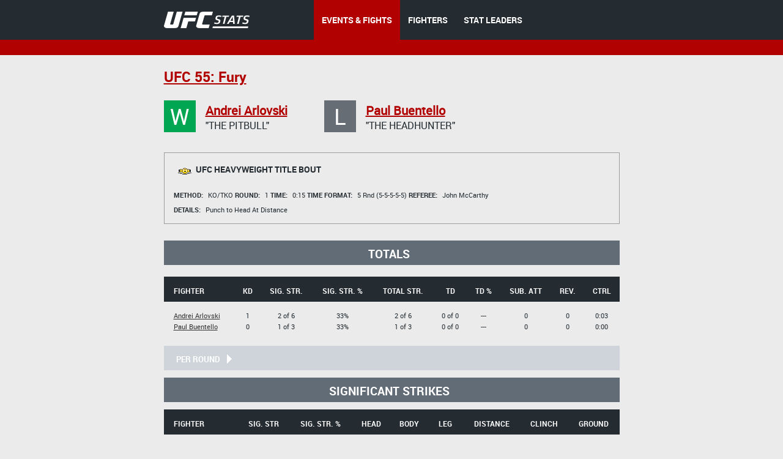

--- FILE ---
content_type: text/plain
request_url: https://www.google-analytics.com/j/collect?v=1&_v=j102&a=2078969999&t=pageview&_s=1&dl=http%3A%2F%2Fhosteddb.fightmetric.com%2Ffight-details%2F1c45d0feab67364f&ul=en-us%40posix&dt=Stats%20%7C%20UFC&sr=1280x720&vp=1280x720&_u=IEBAAEABAAAAACAAI~&jid=1156175228&gjid=1614172606&cid=889720185.1769594585&tid=UA-2855164-1&_gid=154701077.1769594585&_r=1&_slc=1&z=599416629
body_size: -288
content:
2,cG-69CJ0D6450